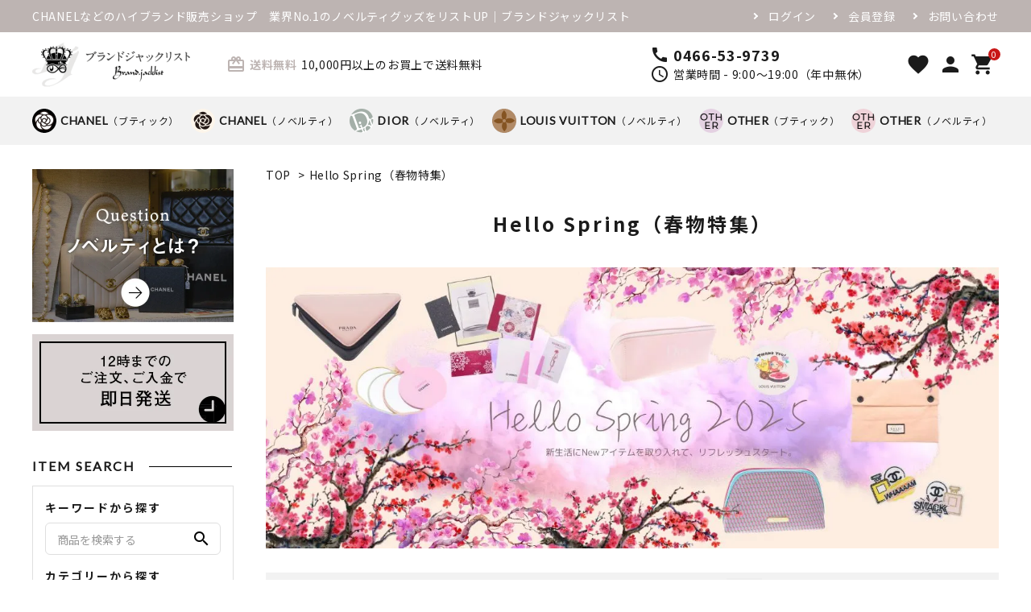

--- FILE ---
content_type: text/html; charset=EUC-JP
request_url: https://brand-jacklist.jp/?mode=grp&gid=2710016&sort=n&page=2
body_size: 13446
content:
<!DOCTYPE html PUBLIC "-//W3C//DTD XHTML 1.0 Transitional//EN" "http://www.w3.org/TR/xhtml1/DTD/xhtml1-transitional.dtd">
<html xmlns:og="http://ogp.me/ns#" xmlns:fb="http://www.facebook.com/2008/fbml" xmlns:mixi="http://mixi-platform.com/ns#" xmlns="http://www.w3.org/1999/xhtml" xml:lang="ja" lang="ja" dir="ltr">
<head>
<meta http-equiv="content-type" content="text/html; charset=euc-jp" />
<meta http-equiv="X-UA-Compatible" content="IE=edge,chrome=1" />
<meta name="viewport" content="width=device-width,initial-scale=1">
<title>Hello Spring（春物特集） - ブランドジャックリスト</title>
<meta name="Keywords" content="Hello Spring（春物特集）,ブランドジャックリスト,CHANEL,クリスチャンディオール,ルイヴィトン,ブティック,ノベルティ,即日発送,海外発送" />
<meta name="Description" content="CHANELをメインとしたハイブランド ブティック品をはじめ、 アイテム数業界No. 1の限定ノベルティグッズを販売。  " />
<meta name="Author" content="" />
<meta name="Copyright" content="GMOペパボ" />
<meta http-equiv="content-style-type" content="text/css" />
<meta http-equiv="content-script-type" content="text/javascript" />
<link rel="stylesheet" href="https://brand-jacklist.jp/css/framework/colormekit.css" type="text/css" />
<link rel="stylesheet" href="https://brand-jacklist.jp/css/framework/colormekit-responsive.css" type="text/css" />
<link rel="stylesheet" href="https://img21.shop-pro.jp/PA01468/632/css/2/index.css?cmsp_timestamp=20260101100630" type="text/css" />
<link rel="stylesheet" href="https://img21.shop-pro.jp/PA01468/632/css/2/product_list.css?cmsp_timestamp=20260101100630" type="text/css" />

<link rel="alternate" type="application/rss+xml" title="rss" href="https://brand-jacklist.jp/?mode=rss" />
<link rel="shortcut icon" href="https://img21.shop-pro.jp/PA01468/632/favicon.ico?cmsp_timestamp=20251129150417" />
<script type="text/javascript" src="//ajax.googleapis.com/ajax/libs/jquery/1.7.2/jquery.min.js" ></script>
<meta property="og:title" content="Hello Spring（春物特集） - ブランドジャックリスト" />
<meta property="og:description" content="CHANELをメインとしたハイブランド ブティック品をはじめ、 アイテム数業界No. 1の限定ノベルティグッズを販売。  " />
<meta property="og:url" content="https://brand-jacklist.jp?mode=grp&gid=2710016&sort=n&page=2" />
<meta property="og:site_name" content="ブランドジャックリスト" />
<meta property="og:image" content=""/>
<meta name="facebook-domain-verification" content="4beglbnzrp0byntg6w4zq07fdcpzfh" />
<!-- AdSIST Tool --><!-- Facebook Pixel Code --><meta name="google-site-verification" content="CEvj74x9YucAm1TyQT-44pe1AW3g0Yq3Yq7R48bWuxg" />
<script nonce="x90MkmkO">
!function(f,b,e,v,n,t,s){if(f.fbq)return;n=f.fbq=function(){n.callMethod?
n.callMethod.apply(n,arguments):n.queue.push(arguments)};if(!f._fbq)f._fbq=n;
n.push=n;n.loaded=!0;n.version='2.0';n.queue=[];t=b.createElement(e);t.async=!0;
t.src=v;s=b.getElementsByTagName(e)[0];s.parentNode.insertBefore(t,s)}(window,
document,'script','https://connect.facebook.net/en_US/fbevents.js');

fbq('init', '490926821970789');
fbq('track', "PageView");</script>
<noscript><img height="1" width="1" style="display:none"
src="https://www.facebook.com/tr?id=490926821970789&ev=PageView&noscript=1"
/></noscript>
<!-- End Facebook Pixel Code --><!-- Start Facebook Pixel EventCode AdSIST DYNAMIC --><script type="text/javascript">
  var productID = getParam('pid')
  function getParam(name, url) {
    if (!url) url = window.location.href;
    name = name.replace(/[\[\]]/g, "\$&");
    var regex = new RegExp("[?&]" + name + "(=([^&#]*)|&|#|$)"),
        results = regex.exec(url);
    if (!results) return null;
    if (!results[2]) return '';
    return decodeURIComponent(results[2].replace(/\+/g, " "));
  }
  fbq('track', 'ViewContent', {
    content_ids: productID,
    content_type: 'product',
  });
</script>
<!-- End Facebook Pixel EventCode AdSIST DYNAMIC -->

<script async src="https://knowledgetags.yextpages.net/embed?key=29Y_bh46B7pnNqbAHl7LwKLJksUjaUWdu_2vPH7vi9YjR6mXcDk-HuwD-VaX0xQ5&account_id=570&entity_id=1&locale=ja&v=20210504" type="text/javascript"></script>

<!-- AdSIST Tool -->
<!-- Global site tag (gtag.js) - Google Ads: AW-342798526 -->
<script async src="https://www.googletagmanager.com/gtag/js?id=AW-342798526"></script>
<script>
    window.dataLayer = window.dataLayer || [];
    function gtag(){dataLayer.push(arguments);}
    gtag('js', new Date());
    
    gtag('config', 'AW-342798526');
</script><script type="text/javascript">
    window.addEventListener('load', function() {
        const colorme = Colorme;
        switch (colorme.page) {
            case 'product':
                gtag('event', 'page_view', {
                    'send_to': 'AW-342798526',
                    'value': colorme.product.sales_price,
                    'items': [{
                        'id': colorme.product.id.toString(),
                        'google_business_vertical': 'retail'
                    }],
                    'ecomm_pagetype': 'product',
                    'ecomm_prodid': colorme.product.id,
                });
                break;
            default:
                break;
        }
     }, false);
</script>
<meta name="google-site-verification" content="NMO631LGG_0wDlrc7McAReQv1FDcXrrQ8LQzFGkfgeI" />
<!-- AdSIST Tool End -->
<!-- Meta Pixel Code -->
<script>
!function(f,b,e,v,n,t,s)
{if(f.fbq)return;n=f.fbq=function(){n.callMethod?
n.callMethod.apply(n,arguments):n.queue.push(arguments)};
if(!f._fbq)f._fbq=n;n.push=n;n.loaded=!0;n.version='2.0';
n.queue=[];t=b.createElement(e);t.async=!0;
t.src=v;s=b.getElementsByTagName(e)[0];
s.parentNode.insertBefore(t,s)}(window, document,'script',
'https://connect.facebook.net/en_US/fbevents.js');
fbq('init', '917671489001356');
fbq('track', 'PageView');
</script>
<noscript><img height="1" width="1" style="display:none"
src="https://www.facebook.com/tr?id=917671489001356&ev=PageView&noscript=1"
/></noscript>
<!-- End Meta Pixel Code -->
<script>
  var Colorme = {"page":"product_list","shop":{"account_id":"PA01468632","title":"\u30d6\u30e9\u30f3\u30c9\u30b8\u30e3\u30c3\u30af\u30ea\u30b9\u30c8"},"basket":{"total_price":0,"items":[]},"customer":{"id":null}};

  (function() {
    function insertScriptTags() {
      var scriptTagDetails = [{"src":"https:\/\/colorme-cdn.cart-rcv.jp\/PA01468632\/all-750428a2bbfc74337473dbd9219ea067-513.js","integrity":null},{"src":"https:\/\/connect.buyee.jp\/90299613636e93342820f7d66bbe14f1451580b1ba24679c98e2998d23bf3f56\/main.js","integrity":"sha384-0TpGdnH5arghJFfbU3WHzejXUPdf1YMGtss1Ec4ioJzexWq+OdzfB5uMp\/YebXkG"},{"src":"https:\/\/assets.buzzec.jp\/colorme\/tags\/gtm-mpqmn2wp_shop_1755759214.js","integrity":"sha384-tDgzg77aI0VLgteHPK6oN3FUSA\/m8tTsePyFabjF4RX7I8r8WuigtbEt+266Hj5K"}];
      var entry = document.getElementsByTagName('script')[0];

      scriptTagDetails.forEach(function(tagDetail) {
        var script = document.createElement('script');

        script.type = 'text/javascript';
        script.src = tagDetail.src;
        script.async = true;

        if( tagDetail.integrity ) {
          script.integrity = tagDetail.integrity;
          script.setAttribute('crossorigin', 'anonymous');
        }

        entry.parentNode.insertBefore(script, entry);
      })
    }

    window.addEventListener('load', insertScriptTags, false);
  })();
</script>

<script async src="https://www.googletagmanager.com/gtag/js?id=G-5NB1CN3PBL"></script>
<script>
  window.dataLayer = window.dataLayer || [];
  function gtag(){dataLayer.push(arguments);}
  gtag('js', new Date());
  
      gtag('config', 'G-5NB1CN3PBL', (function() {
      var config = {};
      if (Colorme && Colorme.customer && Colorme.customer.id != null) {
        config.user_id = Colorme.customer.id;
      }
      return config;
    })());
  
  </script></head>
<body>
<meta name="colorme-acc-payload" content="?st=1&pt=10033&ut=2710016&at=PA01468632&v=20260125105335&re=&cn=26dc037e5ffc6c1b1f0c26c89988a665" width="1" height="1" alt="" /><script>!function(){"use strict";Array.prototype.slice.call(document.getElementsByTagName("script")).filter((function(t){return t.src&&t.src.match(new RegExp("dist/acc-track.js$"))})).forEach((function(t){return document.body.removeChild(t)})),function t(c){var r=arguments.length>1&&void 0!==arguments[1]?arguments[1]:0;if(!(r>=c.length)){var e=document.createElement("script");e.onerror=function(){return t(c,r+1)},e.src="https://"+c[r]+"/dist/acc-track.js?rev=3",document.body.appendChild(e)}}(["acclog001.shop-pro.jp","acclog002.shop-pro.jp"])}();</script><link rel="stylesheet" type="text/css" href="https://cdnjs.cloudflare.com/ajax/libs/slick-carousel/1.8.1/slick-theme.min.css"/>
<link rel="stylesheet" type="text/css" href="https://cdnjs.cloudflare.com/ajax/libs/slick-carousel/1.8.1/slick.min.css"/>


<link rel="stylesheet" type="text/css" href="https://corekara.co.jp/wp-content/uploads/colorme/main_2column.css"/>
<link rel="stylesheet" type="text/css" href="https://file003.shop-pro.jp/PA01468/632/css/main.css"/>


<link href="https://fonts.googleapis.com/icon?family=Material+Icons" rel="stylesheet">
<link rel="stylesheet" href="https://use.fontawesome.com/releases/v5.5.0/css/all.css">
<script src="https://cdnjs.cloudflare.com/ajax/libs/slick-carousel/1.8.1/slick.min.js"></script>



<header id="hdr" class="hdr--typeE -custom">
  <div class="hdrTop">
    <div class="hdrInner">
      <p class="hdrInfo">CHANELなどのハイブランド販売ショップ　業界No.1のノベルティグッズをリストUP│ブランドジャックリスト</p>

      <nav class="exNav exNav--typeA">
        <ul>
                      <li><a href="https://brand-jacklist.jp/?mode=login&shop_back_url=https%3A%2F%2Fbrand-jacklist.jp%2F">ログイン</a></li>
            <li><a href="https://brand-jacklist.jp/customer/signup/new">会員登録</a></li>
                    <li><a href="https://brandjacklist.shop-pro.jp/customer/inquiries/new">お問い合わせ</a></li>
        </ul>
      </nav>

    </div>
  </div>
  <div class="hdrMiddle hdrMiddle--logoLeft">
    <div class="hdrInner">
      <div class="hdrMiddle__left">
        <h1 id="hdrLogo"><a href="/"><img class="gNav__listIcon" src="https://img21.shop-pro.jp/PA01468/632/etc/header_logo.png" alt="ブランドジャックリスト" width="196" height="58"></a></h1>
      </div>
      <div class="hdrMiddle__middle">
        <p class="hdrInfo">
  <strong class="text--primary"><i class="material-icons">card_giftcard</i>送料無料</strong>10,000円以上のお買上で送料無料</p>

        <div class="telAndTime">
  <div><i class="material-icons">call</i><strong class="text--xlarge">0466-53-9739</strong></div>
  <div><i class="material-icons">schedule</i>営業時間 - 9:00～19:00（年中無休）</div>
</div>

      </div>
      <div class="hdrMiddle__right">
        <nav class="iconNav">
  <ul>
    <li><a href="/?tid=2&mode=f1"><i class="material-icons">favorite</i></a></li>
    <li><a href="https://brand-jacklist.jp/?mode=myaccount"><i class="material-icons">person</i></a></li>
    
    <!-- <li class="hasChildren">
      <a href="" class=""><i class="material-icons">person</i></a>
      <ul class="">
        <li><a href="">ログイン</a></li>
        <li><a href="">ログアウト</a></li>
        <li><a href="">新規会員登録</a></li>
        <li><a href="">マイアカウント</a></li>
      </ul>
    </li> -->
    <li><a href="https://brand-jacklist.jp/cart/proxy/basket?shop_id=PA01468632&shop_domain=brand-jacklist.jp" class="iconNav__cart"><span class="cartAmount">0</span><i class="material-icons">shopping_cart</i></a></li>
  </ul>
</nav>

      </div>

    </div>
  </div>
  <div class="hdrBottom hdrFixed hdrBottom--onlyNav">
    <div class="hdrInner">
      <nav class="gNav gNav--typeA">
  <ul>
    <li><a href="/?mode=cate&csid=0&cbid=2727003"><span class="ico"><img src="https://img21.shop-pro.jp/PA01468/632/etc/header_nav_ico_01.png" alt=""></span><span class="bold">CHANEL</span>（ブティック）</a></li>
    <li><a href="/?mode=cate&csid=0&cbid=2727004"><span class="ico"><img src="https://img21.shop-pro.jp/PA01468/632/etc/header_nav_ico_02.png" alt=""></span><span class="bold">CHANEL</span>（ノベルティ）</a></li>
    <li><a href="/?mode=cate&csid=0&cbid=2727007"><span class="ico"><img src="https://img21.shop-pro.jp/PA01468/632/etc/header_nav_ico_03.png" alt=""></span><span class="bold">DIOR</span>（ノベルティ）</a></li>
    <li><a href="/?mode=cate&csid=0&cbid=2727008"><span class="ico"><img src="https://img21.shop-pro.jp/PA01468/632/etc/header_nav_ico_04.png" alt=""></span><span class="bold">LOUIS VUITTON</span>（ノベルティ）</a></li>
    <li><a href="/?mode=cate&csid=0&cbid=2727369"><span class="ico"><img src="https://img21.shop-pro.jp/PA01468/632/etc/header_nav_ico_05.png" alt=""></span><span class="bold">OTHER</span>（ブティック）</a></li>
    <li><a href="/?mode=cate&csid=0&cbid=2727370"><span class="ico"><img src="https://img21.shop-pro.jp/PA01468/632/etc/header_nav_ico_06.png" alt=""></span><span class="bold">OTHER</span>（ノベルティ）</a></li>
  </ul>
</nav>


    </div>
  </div>
</header>




<div id="container" class="clearfix">



    <div id="main">
      
<div class="footstamp">
  <a href="./">TOP</a>
                  <span>&gt;</span><a href="https://brand-jacklist.jp/?mode=grp&gid=2710016">Hello Spring（春物特集）</a>
        </div>


<h1 class="h2A">Hello Spring（春物特集）</h1>








  <div class="cg_freespace_01 freespace"><img src="https://img21.shop-pro.jp/PA01468/632/etc_base64/c3ByaW5nMjAyNV9wYw.jpg?cmsp_timestamp=20250316171144" alt=""></div>









<div class="sort">
  <strong>[&nbsp;並び順を変更&nbsp;]</strong> -
      <a href="?mode=grp&gid=2710016">おすすめ順</a> -
  
      <a href="?mode=grp&gid=2710016&sort=p">価格順</a> -
  
      <span style="font-weight: bolder;">新着順</span>
  </div>



<div class="pager">
      <a href="?mode=grp&gid=2710016&sort=n&page=1">前のページへ</a>
    全 [73] 商品中 [41-73] 商品を表示しています
  </div>



<div>
  <ul id="category" class="itemList itemList--typeA itemList--5">
      <li class="itemList__unit">
      <a href="?pid=166347839" class="itemWrap">
        
        <span class="itemImg">
                  <img alt="クリスチャンディオール ノベルティ ワイドオープンポーチ 2021 スターチャーム ピンク Dior BEAUTE【Used 開封品】の商品画像" src="https://img21.shop-pro.jp/PA01468/632/product/166347839_th.jpg?cmsp_timestamp=20240423162814" />
                      </span>

        
        <p class="itemName">クリスチャンディオール ノベルティ ワイドオープンポーチ 2021 スターチャーム ピンク Dior BEAUTE【Used 開封品】</p>

        
                  <p class="itemPrice">3,980円(内税)</p>
                
      </a>
  			<div class="product-list__fav-items">
          <button type="button" class="favorite-button"  data-favorite-button-selector="DOMSelector" data-product-id="166347839" data-added-class="fav-items">
            <i class="fas fa-heart unlike-btn" ></i>
          </button>
        </div>
		</li>
        <li class="itemList__unit">
      <a href="?pid=166254407" class="itemWrap">
        
        <span class="itemImg">
                  <img alt="シャネル ノベルティ 底マチポーチ HYDRA BEAUTY イドゥラ ビューティ 半透明 ホワイト CHANEL【New 新品】の商品画像" src="https://img21.shop-pro.jp/PA01468/632/product/166254407_th.jpg?cmsp_timestamp=20240620132658" />
                      </span>

        
        <p class="itemName">シャネル ノベルティ 底マチポーチ HYDRA BEAUTY イドゥラ ビューティ 半透明 ホワイト CHANEL【New 新品】</p>

        
                  <p class="itemPrice">4,680円(内税)</p>
                
      </a>
  			<div class="product-list__fav-items">
          <button type="button" class="favorite-button"  data-favorite-button-selector="DOMSelector" data-product-id="166254407" data-added-class="fav-items">
            <i class="fas fa-heart unlike-btn" ></i>
          </button>
        </div>
		</li>
        <li class="itemList__unit">
      <a href="?pid=164069789" class="itemWrap">
        
        <span class="itemImg">
                  <img alt="サルヴァトー レフェラガモ プールファム バス&シャワージェル コンディショナー ソープ 3点セット FERRAGAMO【New 新品】の商品画像" src="https://img21.shop-pro.jp/PA01468/632/product/164069789_th.jpg?cmsp_timestamp=20240727104504" />
                      </span>

        
        <p class="itemName">サルヴァトー レフェラガモ プールファム バス&シャワージェル コンディショナー ソープ 3点セット FERRAGAMO【New 新品】</p>

        
                  <p class="itemPrice">1,280円(内税)</p>
                
      </a>
  			<div class="product-list__fav-items">
          <button type="button" class="favorite-button"  data-favorite-button-selector="DOMSelector" data-product-id="164069789" data-added-class="fav-items">
            <i class="fas fa-heart unlike-btn" ></i>
          </button>
        </div>
		</li>
        <li class="itemList__unit">
      <a href="?pid=162401424" class="itemWrap">
        
        <span class="itemImg">
                  <img alt="サルヴァトー レフェラガモ プールファム バス&シャワージェル コンディショナー ソープ 3点セット FERRAGAMO【New 新品】の商品画像" src="https://img21.shop-pro.jp/PA01468/632/product/162401424_th.jpg?cmsp_timestamp=20240725170641" />
                      </span>

        
        <p class="itemName">サルヴァトー レフェラガモ プールファム バス&シャワージェル コンディショナー ソープ 3点セット FERRAGAMO【New 新品】</p>

        
                  <p class="itemPrice">1,280円(内税)</p>
                
      </a>
  			<div class="product-list__fav-items">
          <button type="button" class="favorite-button"  data-favorite-button-selector="DOMSelector" data-product-id="162401424" data-added-class="fav-items">
            <i class="fas fa-heart unlike-btn" ></i>
          </button>
        </div>
		</li>
        <li class="itemList__unit">
      <a href="?pid=162378048" class="itemWrap">
        
        <span class="itemImg">
                  <img alt="スワロフスキー ブローチ クリスタルメモリーズ アクセサリー チューリップ SWAROVSKI【Used 美品】の商品画像" src="https://img21.shop-pro.jp/PA01468/632/product/162378048_th.jpg?cmsp_timestamp=20241011095007" />
                      </span>

        
        <p class="itemName">スワロフスキー ブローチ クリスタルメモリーズ アクセサリー チューリップ SWAROVSKI【Used 美品】</p>

        
                  <p class="itemPrice">3,480円(内税)</p>
                
      </a>
  			<div class="product-list__fav-items">
          <button type="button" class="favorite-button"  data-favorite-button-selector="DOMSelector" data-product-id="162378048" data-added-class="fav-items">
            <i class="fas fa-heart unlike-btn" ></i>
          </button>
        </div>
		</li>
        <li class="itemList__unit">
      <a href="?pid=160046793" class="itemWrap">
        
        <span class="itemImg">
                  <img alt="シャネル メイクアップ ノベルティ コスメポーチ 半月型 ラウンドファスナー 2020 レッド CHANEL MAKEUP【New 新品】の商品画像" src="https://img21.shop-pro.jp/PA01468/632/product/160046793_th.jpg?cmsp_timestamp=20240728135431" />
                      </span>

        
        <p class="itemName">シャネル メイクアップ ノベルティ コスメポーチ 半月型 ラウンドファスナー 2020 レッド CHANEL MAKEUP【New 新品】</p>

        
                  <p class="itemPrice">6,000円(内税)</p>
                
      </a>
  			<div class="product-list__fav-items">
          <button type="button" class="favorite-button"  data-favorite-button-selector="DOMSelector" data-product-id="160046793" data-added-class="fav-items">
            <i class="fas fa-heart unlike-btn" ></i>
          </button>
        </div>
		</li>
        <li class="itemList__unit">
      <a href="?pid=160046379" class="itemWrap">
        
        <span class="itemImg">
                  <img alt="ブルー ドゥ シャネル ノベルティ メンズ香水 1.5ml シルクハンカチ 2点セット CHANEL PARFUMS【New新品】の商品画像" src="https://img21.shop-pro.jp/PA01468/632/product/160046379_th.jpg?cmsp_timestamp=20240705142806" />
                      </span>

        
        <p class="itemName">ブルー ドゥ シャネル ノベルティ メンズ香水 1.5ml シルクハンカチ 2点セット CHANEL PARFUMS【New新品】</p>

        
                  <p class="itemPrice">3,980円(内税)</p>
                
      </a>
  			<div class="product-list__fav-items">
          <button type="button" class="favorite-button"  data-favorite-button-selector="DOMSelector" data-product-id="160046379" data-added-class="fav-items">
            <i class="fas fa-heart unlike-btn" ></i>
          </button>
        </div>
		</li>
        <li class="itemList__unit">
      <a href="?pid=160046318" class="itemWrap">
        
        <span class="itemImg">
                  <img alt="シャネル ノベルティ 栞 しおり ブックマーク クリップ式 透かしカメリア バースデー限定 ゴールド 台紙＆封筒付き CHANEL【New 新品】の商品画像" src="https://img21.shop-pro.jp/PA01468/632/product/160046318_th.jpg?cmsp_timestamp=20230925170041" />
                      </span>

        
        <p class="itemName">シャネル ノベルティ 栞 しおり ブックマーク クリップ式 透かしカメリア バースデー限定 ゴールド 台紙＆封筒付き CHANEL【New 新品】</p>

        
                  <p class="itemPrice">2,480円(内税)</p>
                
      </a>
  			<div class="product-list__fav-items">
          <button type="button" class="favorite-button"  data-favorite-button-selector="DOMSelector" data-product-id="160046318" data-added-class="fav-items">
            <i class="fas fa-heart unlike-btn" ></i>
          </button>
        </div>
		</li>
        <li class="itemList__unit">
      <a href="?pid=160046251" class="itemWrap">
        
        <span class="itemImg">
                  <img alt="シャネル ノベルティ ガブリエルチャーム 封筒 メッセージカード 3点セット カメリア ココマーク CHANEL GABRIELLE【Used 開封品】の商品画像" src="https://img21.shop-pro.jp/PA01468/632/product/160046251_th.jpg?cmsp_timestamp=20240502130921" />
                      </span>

        
        <p class="itemName">シャネル ノベルティ ガブリエルチャーム 封筒 メッセージカード 3点セット カメリア ココマーク CHANEL GABRIELLE【Used 開封品】</p>

        
                  <p class="itemPrice">3,980円(内税)</p>
                
      </a>
  			<div class="product-list__fav-items">
          <button type="button" class="favorite-button"  data-favorite-button-selector="DOMSelector" data-product-id="160046251" data-added-class="fav-items">
            <i class="fas fa-heart unlike-btn" ></i>
          </button>
        </div>
		</li>
        <li class="itemList__unit">
      <a href="?pid=160046234" class="itemWrap">
        
        <span class="itemImg">
                  <img alt="シャネル ノベルティ ココチャーム 封筒 カード 3点セット 2019 バレンタイン限定 パステルカラー CHANEL【New 新品】の商品画像" src="https://img21.shop-pro.jp/PA01468/632/product/160046234_th.jpg?cmsp_timestamp=20230719105350" />
                      </span>

        
        <p class="itemName">シャネル ノベルティ ココチャーム 封筒 カード 3点セット 2019 バレンタイン限定 パステルカラー CHANEL【New 新品】</p>

        
                  <p class="itemPrice">3,980円(内税)</p>
                
      </a>
  			<div class="product-list__fav-items">
          <button type="button" class="favorite-button"  data-favorite-button-selector="DOMSelector" data-product-id="160046234" data-added-class="fav-items">
            <i class="fas fa-heart unlike-btn" ></i>
          </button>
        </div>
		</li>
        <li class="itemList__unit">
      <a href="?pid=160046198" class="itemWrap">
        
        <span class="itemImg">
                  <img alt="シャネル ラッピングリボン ガブリエル 香水瓶地紋 長83cm×幅6cm ゴールド GABRIELLE CHANEL【Used 開封品】の商品画像" src="https://img21.shop-pro.jp/PA01468/632/product/160046198_th.jpg?cmsp_timestamp=20240626112857" />
                      </span>

        
        <p class="itemName">シャネル ラッピングリボン ガブリエル 香水瓶地紋 長83cm×幅6cm ゴールド GABRIELLE CHANEL【Used 開封品】</p>

        
                  <p class="itemPrice">980円(内税)</p>
                
      </a>
  			<div class="product-list__fav-items">
          <button type="button" class="favorite-button"  data-favorite-button-selector="DOMSelector" data-product-id="160046198" data-added-class="fav-items">
            <i class="fas fa-heart unlike-btn" ></i>
          </button>
        </div>
		</li>
        <li class="itemList__unit">
      <a href="?pid=160045931" class="itemWrap">
        
        <span class="itemImg">
                  <img alt="エルメス フールトゥ パースPM 二つ折り財布 小銭入れ ラウンドファスナー キャンバス グレー HERMES【Used 中古up】の商品画像" src="https://img21.shop-pro.jp/PA01468/632/product/160045931_th.jpg?cmsp_timestamp=20230519125739" />
                      </span>

        
        <p class="itemName">エルメス フールトゥ パースPM 二つ折り財布 小銭入れ ラウンドファスナー キャンバス グレー HERMES【Used 中古up】</p>

        
                  <p class="itemPrice">6,180円(内税)</p>
                
      </a>
  			<div class="product-list__fav-items">
          <button type="button" class="favorite-button"  data-favorite-button-selector="DOMSelector" data-product-id="160045931" data-added-class="fav-items">
            <i class="fas fa-heart unlike-btn" ></i>
          </button>
        </div>
		</li>
        <li class="itemList__unit">
      <a href="?pid=160045924" class="itemWrap">
        
        <span class="itemImg">
                  <img alt="マーク バイ マーク ジェイコブス 長財布 ロングウォレット TYPE：WORKWEAR 本革 カーキ MARC BY MARC JACOBS【Used 通常品】の商品画像" src="https://img21.shop-pro.jp/PA01468/632/product/160045924_th.jpg?cmsp_timestamp=20230531155132" />
                      </span>

        
        <p class="itemName">マーク バイ マーク ジェイコブス 長財布 ロングウォレット TYPE：WORKWEAR 本革 カーキ MARC BY MARC JACOBS【Used 通常品】</p>

        
                  <p class="itemPrice">5,980円(内税)</p>
                
      </a>
  			<div class="product-list__fav-items">
          <button type="button" class="favorite-button"  data-favorite-button-selector="DOMSelector" data-product-id="160045924" data-added-class="fav-items">
            <i class="fas fa-heart unlike-btn" ></i>
          </button>
        </div>
		</li>
        <li class="itemList__unit">
      <a href="?pid=160045919" class="itemWrap">
        
        <span class="itemImg">
                  <img alt="ケイトスペード 長財布 ジップ アラウンド コンチネンタル ウォレット PWRU2076 P091 ドット柄 ゴールド kate spade【Used 通常品】の商品画像" src="https://img21.shop-pro.jp/PA01468/632/product/160045919_th.jpg?cmsp_timestamp=20230630163550" />
                      </span>

        
        <p class="itemName">ケイトスペード 長財布 ジップ アラウンド コンチネンタル ウォレット PWRU2076 P091 ドット柄 ゴールド kate spade【Used 通常品】</p>

        
                  <p class="itemPrice">4,980円(内税)</p>
                
      </a>
  			<div class="product-list__fav-items">
          <button type="button" class="favorite-button"  data-favorite-button-selector="DOMSelector" data-product-id="160045919" data-added-class="fav-items">
            <i class="fas fa-heart unlike-btn" ></i>
          </button>
        </div>
		</li>
        <li class="itemList__unit">
      <a href="?pid=160045918" class="itemWrap">
        
        <span class="itemImg">
                  <img alt="ケイトスペード 二つ折り財布 ダラ Dara コンパクトウォレット 24-299326 メタリックゴールド 箱付き kate spade【Used 美品】の商品画像" src="https://img21.shop-pro.jp/PA01468/632/product/160045918_th.jpg?cmsp_timestamp=20230627134130" />
                      </span>

        
        <p class="itemName">ケイトスペード 二つ折り財布 ダラ Dara コンパクトウォレット 24-299326 メタリックゴールド 箱付き kate spade【Used 美品】</p>

        
                  <p class="itemPrice">6,800円(内税)</p>
                
      </a>
  			<div class="product-list__fav-items">
          <button type="button" class="favorite-button"  data-favorite-button-selector="DOMSelector" data-product-id="160045918" data-added-class="fav-items">
            <i class="fas fa-heart unlike-btn" ></i>
          </button>
        </div>
		</li>
        <li class="itemList__unit">
      <a href="?pid=160045738" class="itemWrap">
        
        <span class="itemImg">
                  <img alt="シャネル ノベルティ ガブリエルチャーム カメリア ココマーク ゴールド CHANEL GABRIELLE【New 新品】の商品画像" src="https://img21.shop-pro.jp/PA01468/632/product/160045738_th.jpg?cmsp_timestamp=20240521114844" />
                      </span>

        
        <p class="itemName">シャネル ノベルティ ガブリエルチャーム カメリア ココマーク ゴールド CHANEL GABRIELLE【New 新品】</p>

        
                  <p class="itemPrice">3,280円(内税)</p>
                
      </a>
  			<div class="product-list__fav-items">
          <button type="button" class="favorite-button"  data-favorite-button-selector="DOMSelector" data-product-id="160045738" data-added-class="fav-items">
            <i class="fas fa-heart unlike-btn" ></i>
          </button>
        </div>
		</li>
        <li class="itemList__unit">
      <a href="?pid=160045461" class="itemWrap">
        
        <span class="itemImg">
                  <img alt="グッチ ノベルティ フラップポーチ Wボタン開閉 コットン バラ 花柄裏地 ピンク GUCCI beauty【Used 開封品】の商品画像" src="https://img21.shop-pro.jp/PA01468/632/product/160045461_th.jpg?cmsp_timestamp=20240521164755" />
                      </span>

        
        <p class="itemName">グッチ ノベルティ フラップポーチ Wボタン開閉 コットン バラ 花柄裏地 ピンク GUCCI beauty【Used 開封品】</p>

        
                  <p class="itemPrice">5,380円(内税)</p>
                
      </a>
  			<div class="product-list__fav-items">
          <button type="button" class="favorite-button"  data-favorite-button-selector="DOMSelector" data-product-id="160045461" data-added-class="fav-items">
            <i class="fas fa-heart unlike-btn" ></i>
          </button>
        </div>
		</li>
        <li class="itemList__unit">
      <a href="?pid=160045409" class="itemWrap">
        
        <span class="itemImg">
                  <img alt="グッチ ギルティ ラブ エディション ノベルティ フラップポーチ リボン開閉 ピンク GUCCI beauty【New 新品】の商品画像" src="https://img21.shop-pro.jp/PA01468/632/product/160045409_th.jpg?cmsp_timestamp=20240528150455" />
                      </span>

        
        <p class="itemName">グッチ ギルティ ラブ エディション ノベルティ フラップポーチ リボン開閉 ピンク GUCCI beauty【New 新品】</p>

        
                  <p class="itemPrice">5,580円(内税)</p>
                
      </a>
  			<div class="product-list__fav-items">
          <button type="button" class="favorite-button"  data-favorite-button-selector="DOMSelector" data-product-id="160045409" data-added-class="fav-items">
            <i class="fas fa-heart unlike-btn" ></i>
          </button>
        </div>
		</li>
        <li class="itemList__unit">
      <a href="?pid=160045347" class="itemWrap">
        
        <span class="itemImg">
                  <img alt="シャネル ノベルティ 絵馬 パネル 縁結び 2020 ブライダルジュエリー 銀座三越 ポップアップイベント CHANEL ENMUSUBI【Used 開封品】の商品画像" src="https://img21.shop-pro.jp/PA01468/632/product/160045347_th.jpg?cmsp_timestamp=20240326143418" />
                      </span>

        
        <p class="itemName">シャネル ノベルティ 絵馬 パネル 縁結び 2020 ブライダルジュエリー 銀座三越 ポップアップイベント CHANEL ENMUSUBI【Used 開封品】</p>

        
                  <p class="itemPrice">4,680円(内税)</p>
                
      </a>
  			<div class="product-list__fav-items">
          <button type="button" class="favorite-button"  data-favorite-button-selector="DOMSelector" data-product-id="160045347" data-added-class="fav-items">
            <i class="fas fa-heart unlike-btn" ></i>
          </button>
        </div>
		</li>
        <li class="itemList__unit">
      <a href="?pid=184925948" class="itemWrap">
        
        <span class="itemImg">
                  <img alt="プラダ ノベルティ トライアングル ポーチ 三角形 バイカラー ピンク×ブラック PRADA BEAUTY【New 新品】の商品画像" src="https://img21.shop-pro.jp/PA01468/632/product/184925948_th.jpg?cmsp_timestamp=20250217105017" />
                          <p class="itemSoldout">SOLD OUT</p>
              </span>

        
        <p class="itemName">プラダ ノベルティ トライアングル ポーチ 三角形 バイカラー ピンク×ブラック PRADA BEAUTY【New 新品】</p>

        
                  <p class="itemPrice">8,580円(内税)</p>
                
      </a>
  			<div class="product-list__fav-items">
          <button type="button" class="favorite-button"  data-favorite-button-selector="DOMSelector" data-product-id="184925948" data-added-class="fav-items">
            <i class="fas fa-heart unlike-btn" ></i>
          </button>
        </div>
		</li>
        <li class="itemList__unit">
      <a href="?pid=184304350" class="itemWrap">
        
        <span class="itemImg">
                  <img alt="シャネル 長財布 マトラッセ ココマーク ロング ラウンドファスナー ラムスキン ピンク CHANEL【Used 美品】の商品画像" src="https://img21.shop-pro.jp/PA01468/632/product/184304350_th.jpg?cmsp_timestamp=20250107142335" />
                          <p class="itemSoldout">SOLD OUT</p>
              </span>

        
        <p class="itemName">シャネル 長財布 マトラッセ ココマーク ロング ラウンドファスナー ラムスキン ピンク CHANEL【Used 美品】</p>

        
                  <p class="itemPrice">47,800円(内税)</p>
                
      </a>
  			<div class="product-list__fav-items">
          <button type="button" class="favorite-button"  data-favorite-button-selector="DOMSelector" data-product-id="184304350" data-added-class="fav-items">
            <i class="fas fa-heart unlike-btn" ></i>
          </button>
        </div>
		</li>
        <li class="itemList__unit">
      <a href="?pid=183450329" class="itemWrap">
        
        <span class="itemImg">
                  <img alt="シャネル ノベルティ ヘアバンド ホワイト エサンシエル WHITE ESSENTIEL ピンク ココマーク刺繍 CHANEL【New 新品】の商品画像" src="https://img21.shop-pro.jp/PA01468/632/product/183450329_th.jpg?cmsp_timestamp=20241108163509" />
                          <p class="itemSoldout">SOLD OUT</p>
              </span>

        
        <p class="itemName">シャネル ノベルティ ヘアバンド ホワイト エサンシエル WHITE ESSENTIEL ピンク ココマーク刺繍 CHANEL【New 新品】</p>

        
                  <p class="itemPrice">4,980円(内税)</p>
                
      </a>
  			<div class="product-list__fav-items">
          <button type="button" class="favorite-button"  data-favorite-button-selector="DOMSelector" data-product-id="183450329" data-added-class="fav-items">
            <i class="fas fa-heart unlike-btn" ></i>
          </button>
        </div>
		</li>
        <li class="itemList__unit">
      <a href="?pid=183072368" class="itemWrap">
        
        <span class="itemImg">
                  <img alt="シャネル マトラッセ 長財布 ロング ジップ ウォレット S/No.21 ピンク CHANEL【Used 通常品】の商品画像" src="https://img21.shop-pro.jp/PA01468/632/product/183072368_th.jpg?cmsp_timestamp=20241015152452" />
                          <p class="itemSoldout">SOLD OUT</p>
              </span>

        
        <p class="itemName">シャネル マトラッセ 長財布 ロング ジップ ウォレット S/No.21 ピンク CHANEL【Used 通常品】</p>

        
                  <p class="itemPrice">36,800円(内税)</p>
                
      </a>
  			<div class="product-list__fav-items">
          <button type="button" class="favorite-button"  data-favorite-button-selector="DOMSelector" data-product-id="183072368" data-added-class="fav-items">
            <i class="fas fa-heart unlike-btn" ></i>
          </button>
        </div>
		</li>
        <li class="itemList__unit">
      <a href="?pid=181581976" class="itemWrap">
        
        <span class="itemImg">
                  <img alt="シャネル ノベルティ ステッカー CHANCE シール 香水 チャンス CHANEL PARFUMS【New 新品】の商品画像" src="https://img21.shop-pro.jp/PA01468/632/product/181581976_th.jpg?cmsp_timestamp=20240630154421" />
                          <p class="itemSoldout">SOLD OUT</p>
              </span>

        
        <p class="itemName">シャネル ノベルティ ステッカー CHANCE シール 香水 チャンス CHANEL PARFUMS【New 新品】</p>

        
                  <p class="itemPrice">1,880円(内税)</p>
                
      </a>
  			<div class="product-list__fav-items">
          <button type="button" class="favorite-button"  data-favorite-button-selector="DOMSelector" data-product-id="181581976" data-added-class="fav-items">
            <i class="fas fa-heart unlike-btn" ></i>
          </button>
        </div>
		</li>
        <li class="itemList__unit">
      <a href="?pid=181100708" class="itemWrap">
        
        <span class="itemImg">
                  <img alt="シャネル ラッピング用カメリアシール 黒椿 コサージュ ステッカー 直径6.5cm CHANEL【Used 開封品】の商品画像" src="https://img21.shop-pro.jp/PA01468/632/product/181100708_th.jpg?cmsp_timestamp=20240530094531" />
                          <p class="itemSoldout">SOLD OUT</p>
              </span>

        
        <p class="itemName">シャネル ラッピング用カメリアシール 黒椿 コサージュ ステッカー 直径6.5cm CHANEL【Used 開封品】</p>

        
                  <p class="itemPrice">1,280円(内税)</p>
                
      </a>
  			<div class="product-list__fav-items">
          <button type="button" class="favorite-button"  data-favorite-button-selector="DOMSelector" data-product-id="181100708" data-added-class="fav-items">
            <i class="fas fa-heart unlike-btn" ></i>
          </button>
        </div>
		</li>
        <li class="itemList__unit">
      <a href="?pid=181100643" class="itemWrap">
        
        <span class="itemImg">
                  <img alt="シャネル ラッピング用カメリアシール 白椿 コサージュ ステッカー CHANEL【Used 開封品】の商品画像" src="https://img21.shop-pro.jp/PA01468/632/product/181100643_th.jpg?cmsp_timestamp=20240530093450" />
                          <p class="itemSoldout">SOLD OUT</p>
              </span>

        
        <p class="itemName">シャネル ラッピング用カメリアシール 白椿 コサージュ ステッカー CHANEL【Used 開封品】</p>

        
                  <p class="itemPrice">880円(内税)</p>
                
      </a>
  			<div class="product-list__fav-items">
          <button type="button" class="favorite-button"  data-favorite-button-selector="DOMSelector" data-product-id="181100643" data-added-class="fav-items">
            <i class="fas fa-heart unlike-btn" ></i>
          </button>
        </div>
		</li>
        <li class="itemList__unit">
      <a href="?pid=180736749" class="itemWrap">
        
        <span class="itemImg">
                  <img alt="シャネル メッセージカード N°5 ポストカード 葉書 ムエット ココマーク 7枚セット CHANEL【Used 開封品】の商品画像" src="https://img21.shop-pro.jp/PA01468/632/product/180736749_th.jpg?cmsp_timestamp=20240502175527" />
                          <p class="itemSoldout">SOLD OUT</p>
              </span>

        
        <p class="itemName">シャネル メッセージカード N°5 ポストカード 葉書 ムエット ココマーク 7枚セット CHANEL【Used 開封品】</p>

        
                  <p class="itemPrice">2,980円(内税)</p>
                
      </a>
  			<div class="product-list__fav-items">
          <button type="button" class="favorite-button"  data-favorite-button-selector="DOMSelector" data-product-id="180736749" data-added-class="fav-items">
            <i class="fas fa-heart unlike-btn" ></i>
          </button>
        </div>
		</li>
        <li class="itemList__unit">
      <a href="?pid=179715622" class="itemWrap">
        
        <span class="itemImg">
                  <img alt="シャネル ノベルティ 鉛筆 えんぴつ 4本 4柄 マトラッセ・N°5香水ボトル・カメリア・ツイード CHANEL BEAUTE【Used 開封品】の商品画像" src="https://img21.shop-pro.jp/PA01468/632/product/179715622_th.jpg?cmsp_timestamp=20240229111922" />
                          <p class="itemSoldout">SOLD OUT</p>
              </span>

        
        <p class="itemName">シャネル ノベルティ 鉛筆 えんぴつ 4本 4柄 マトラッセ・N°5香水ボトル・カメリア・ツイード CHANEL BEAUTE【Used 開封品】</p>

        
                  <p class="itemPrice">4,980円(内税)</p>
                
      </a>
  			<div class="product-list__fav-items">
          <button type="button" class="favorite-button"  data-favorite-button-selector="DOMSelector" data-product-id="179715622" data-added-class="fav-items">
            <i class="fas fa-heart unlike-btn" ></i>
          </button>
        </div>
		</li>
        <li class="itemList__unit">
      <a href="?pid=178099716" class="itemWrap">
        
        <span class="itemImg">
                  <img alt="【New 新品】シャネル CHANEL ノベルティ パスケース 定期入れ COCO CRUSH ココクラッシュ カードケース キルティング PUレザー ホワイト JOAILLERIE ジョワイエの商品画像" src="https://img21.shop-pro.jp/PA01468/632/product/178099716_th.jpg?cmsp_timestamp=20231112154559" />
                          <p class="itemSoldout">SOLD OUT</p>
              </span>

        
        <p class="itemName">【New 新品】シャネル CHANEL ノベルティ パスケース 定期入れ COCO CRUSH ココクラッシュ カードケース キルティング PUレザー ホワイト JOAILLERIE ジョワイエ</p>

        
                  <p class="itemPrice">4,980円(内税)</p>
                
      </a>
  			<div class="product-list__fav-items">
          <button type="button" class="favorite-button"  data-favorite-button-selector="DOMSelector" data-product-id="178099716" data-added-class="fav-items">
            <i class="fas fa-heart unlike-btn" ></i>
          </button>
        </div>
		</li>
        <li class="itemList__unit">
      <a href="?pid=173414821" class="itemWrap">
        
        <span class="itemImg">
                  <img alt="シャネル CHANEL N°5 ザ シャワージェル バケット 6ml ファクトリー5 コレクシオン LE GEL DOUCHE 液体石鹸 泡風呂【Used 開封品】の商品画像" src="https://img21.shop-pro.jp/PA01468/632/product/173414821_th.jpg?cmsp_timestamp=20240222093634" />
                          <p class="itemSoldout">SOLD OUT</p>
              </span>

        
        <p class="itemName">シャネル CHANEL N°5 ザ シャワージェル バケット 6ml ファクトリー5 コレクシオン LE GEL DOUCHE 液体石鹸 泡風呂【Used 開封品】</p>

        
                  <p class="itemPrice">680円(内税)</p>
                
      </a>
  			<div class="product-list__fav-items">
          <button type="button" class="favorite-button"  data-favorite-button-selector="DOMSelector" data-product-id="173414821" data-added-class="fav-items">
            <i class="fas fa-heart unlike-btn" ></i>
          </button>
        </div>
		</li>
        <li class="itemList__unit">
      <a href="?pid=166347519" class="itemWrap">
        
        <span class="itemImg">
                  <img alt="クリスチャンディオール ノベルティ コスメポーチ 2021 船底型 フルーフィー Dior BEAUTE 【New 新品】の商品画像" src="https://img21.shop-pro.jp/PA01468/632/product/166347519_th.jpg?cmsp_timestamp=20240117141113" />
                          <p class="itemSoldout">SOLD OUT</p>
              </span>

        
        <p class="itemName">クリスチャンディオール ノベルティ コスメポーチ 2021 船底型 フルーフィー Dior BEAUTE 【New 新品】</p>

        
                  <p class="itemPrice">3,380円(内税)</p>
                
      </a>
  			<div class="product-list__fav-items">
          <button type="button" class="favorite-button"  data-favorite-button-selector="DOMSelector" data-product-id="166347519" data-added-class="fav-items">
            <i class="fas fa-heart unlike-btn" ></i>
          </button>
        </div>
		</li>
        <li class="itemList__unit">
      <a href="?pid=160046408" class="itemWrap">
        
        <span class="itemImg">
                  <img alt="【Used 通常品】シャネル CHANEL 二つ折り財布 キャビアスキン CC 型押しココマーク Wホック ブラックの商品画像" src="https://img21.shop-pro.jp/PA01468/632/product/160046408_th.jpg?cmsp_timestamp=20220206152527" />
                          <p class="itemSoldout">SOLD OUT</p>
              </span>

        
        <p class="itemName">【Used 通常品】シャネル CHANEL 二つ折り財布 キャビアスキン CC 型押しココマーク Wホック ブラック</p>

        
                  <p class="itemPrice">22,800円(内税)</p>
                
      </a>
  			<div class="product-list__fav-items">
          <button type="button" class="favorite-button"  data-favorite-button-selector="DOMSelector" data-product-id="160046408" data-added-class="fav-items">
            <i class="fas fa-heart unlike-btn" ></i>
          </button>
        </div>
		</li>
        <li class="itemList__unit">
      <a href="?pid=160046240" class="itemWrap">
        
        <span class="itemImg">
                  <img alt="シャネル ノベルティ ココチャーム 封筒 カード 3点セット 2019 バレンタイン限定 パステルカラー CHANEL【New 新品】の商品画像" src="https://img21.shop-pro.jp/PA01468/632/product/160046240_th.jpg?cmsp_timestamp=20230719105432" />
                          <p class="itemSoldout">SOLD OUT</p>
              </span>

        
        <p class="itemName">シャネル ノベルティ ココチャーム 封筒 カード 3点セット 2019 バレンタイン限定 パステルカラー CHANEL【New 新品】</p>

        
                  <p class="itemPrice">3,980円(内税)</p>
                
      </a>
  			<div class="product-list__fav-items">
          <button type="button" class="favorite-button"  data-favorite-button-selector="DOMSelector" data-product-id="160046240" data-added-class="fav-items">
            <i class="fas fa-heart unlike-btn" ></i>
          </button>
        </div>
		</li>
      </ul>
</div>


<br class="clear" />


<div class="pager">
      <a href="?mode=grp&gid=2710016&sort=n&page=1">前のページへ</a>
    全 [73] 商品中 [41-73] 商品を表示しています
  </div>











    </div>

    


  <aside id="side" class="-custom">
  <div class="side__bnr">
    <a href="https://brand-jacklist.jp/apps/note/post-532/"><img src="https://img21.shop-pro.jp/PA01468/632/etc/side_bnr_01.jpg" alt="ノベルティとは？">
			 <div class="side__bnr2">
			<a href ="https://brand-jacklist.jp/apps/note/12%e6%99%82%e3%81%be%e3%81%a7%e3%81%ae%e3%81%94%e6%b3%a8%e6%96%87%e3%80%81%e3%81%94%e5%85%a5%e9%87%91%e3%81%a7%e5%8d%b3%e6%97%a5%e7%99%ba%e9%80%81/
"><img src="https://img21.shop-pro.jp/PA01468/632/etc/side_bnr_02.jpg" alt="12時までのご注文、ご入金で即日発送"></a>
  </div>
  <div class="side__bnr"></div>
  
  <h3 class="sideTitle -border">ITEM SEARCH</h3>
  <form class="side__detailSearch" action="https://brand-jacklist.jp/" method="GET">
  <input type="hidden" name="mode" value="srh">
  <div class="sds__box">
    <h3 class="sideTitle">キーワードから探す</h3>
    <div class="searchForm searchFormA">
      <div class="searchForm__inner">
        <input type="text" value="" name="keyword" placeholder="商品を検索する">
        <button type="submit" class="searchForm__submit"><i class="gNav__listIcon material-icons">search</i></button>
      </div>
    </div>
  </div>
  <div class="sds__box">
    <div class="sds__select">
      <h3 class="sideTitle">カテゴリーから探す</h3>
      <select class="" name="cid">
        <option value="">全ての商品から</option>
                <option value="2727003,0">CHANEL(ブティック)</option>
                <option value="2727004,0">CHANEL(ノベルティ)</option>
                <option value="2727007,0">Dior(ノベルティ)</option>
                <option value="2727008,0">LOUIS VUITTON(ノベルティ)</option>
                <option value="2727369,0">その他ブランド（ブティック）</option>
                <option value="2727370,0">その他ブランド（ノベルティ）</option>
              </select>
    </div>
  </div>
  <div class="sds__box">
    <div class="sds__select">
      <h3 class="sideTitle">並び順</h3>
      <select class="" name="sort">
        <option value="">おすすめ順</option>
        <option value="p">価格順</option>
        <option value="n">新着順</option>
      </select>
    </div>
  </div>
  <button type="submit" id="sds_submit" class="button button--typeA button--ds"><i class="material-icons">manage_search</i>絞り込んで検索</button>
  <div class="sds__hotword">
    <h3 class="sideTitle">よく検索されるキーワード</h3>
    <ul>
      <li><a href="https://brand-jacklist.jp/?mode=cate&csid=0&cbid=2727003">CHANELブティック</a></li>
      <li><a href="https://brand-jacklist.jp/?mode=cate&csid=0&cbid=2727007">Diorノベルティ</a></li>
      <li><a href="https://brand-jacklist.jp/?mode=cate&csid=0&cbid=2727004">CHANELノベルティ</a></li>
      <li><a href="https://brand-jacklist.jp/?mode=cate&csid=0&cbid=2727008">LOUIS VUITTONノベルティ</a></li>
    </ul>
  </div>
</form>
  <nav class="side__cateNav">
      <h3 class="sideTitle -ico"><span><img src="https://img21.shop-pro.jp/PA01468/632/etc/side_nav_ico_01.png" alt=""></span>BLAND LIST</h3>
      <ul>
        <li><a href="/?mode=cate&csid=0&cbid=2727003"><span>CHANEL</span>（ブティック）</a></li>
        <li><a href="/?mode=cate&csid=0&cbid=2727004"><span>CHANEL</span>（ノベルティ）</a></li>
        <li><a href="/?mode=cate&csid=0&cbid=2727007"><span>Dior</span>（ノベルティ）</a></li>
        <li><a href="/?mode=cate&csid=0&cbid=2727008"><span>LOUIS VUITTON</span>（ノベルティ）</a></li>
        <li><a href="/?mode=cate&csid=0&cbid=2727369"><span>その他 ブランド</span>（ブティック）</a></li>
        <li><a href="/?mode=cate&csid=0&cbid=2727370"><span>その他ブランド</span>（ノベルティ）</a></li>
      </ul>
    </nav>
  <nav class="side__cateNav">
      <h3 class="sideTitle -ico"><span><img src="https://img21.shop-pro.jp/PA01468/632/etc/side_nav_ico_02.png" alt=""></span>ITEM CATEGORY</h3>
      <ul>
        <li><a href="/?mode=grp&gid=2588547&sort=n"><span>BAG</span>（バッグ）</a></li>
        <li><a href="/?mode=grp&gid=2588548&sort=n"><span>POUCH</span>（ポーチ）</a></li>
        <li><a href="/?mode=grp&gid=2588549&sort=n"><span>WALLET</span>（財布）</a></li>
        <li><a href="/?mode=grp&gid=2588550&sort=n"><span>ACCESSORY</span>（服飾小物）</a></li>
        <li><a href="/?mode=grp&gid=2588551&sort=n"><span>FASHION</span>（ファッション）</a></li>
        <li><a href="/?mode=grp&gid=2588553&sort=n"><span>OTHER</span>（その他）</a></li>
      </ul>
    </nav>
  <nav class="side__cateNav">
      <h3 class="sideTitle -border">CONTENTS</h3>
      <ul>
        <li><a href="https://brand-jacklist.jp/apps/note/post-532/">ノベルティとは？</a></li>
        <li><a href="https://brand-jacklist.jp/apps/note/post-555/">海外発送について</a></li>
        <li><a href="https://brand-jacklist.jp/apps/note/post-529/">CHANELの歴史</a></li>
      </ul>
    </nav>
  <div class="side__bnr">
    <a href="https://lin.ee/5CQS0tN" target="_blank"><img src="https://img21.shop-pro.jp/PA01468/632/etc/side_bnr_03.jpg" alt="LINEお友達追加で当店で使える1,000円クーポンプレゼント！！"></a>
  </div>
  <div class="side__bnr">
    <a href="https://brand-jacklist.jp/apps/note/post-929/"><img src="https://img21.shop-pro.jp/PA01468/632/etc/side_bnr_04.jpg" alt="GIFT Wrapping"></a>
  </div>
  <div class="side__bnr">
    <img src="https://img21.shop-pro.jp/PA01468/632/etc/side_contact.jpg" alt="商品に関することなどお気軽にお問い合わせください。">
  </div>
  <ul class="snsNav">
    <li><a href="https://www.facebook.com/brand.jacklist/" target="_blank"><i class="fab fa-facebook"></i></a></li>
    <li><a href="https://www.instagram.com/brandjacklist/" target="_blank"><i class="fab fa-instagram"></i></a></li>
    <li><a href="https://lin.ee/5CQS0tN" target="_blank"><i class="fab fa-line"></i></a></li>
    <li><a href="https://mobile.twitter.com/brandjacklist" target="_blank"><i class="fab fa-twitter"></i></a></li>
  </ul>
  
</aside>
    

</div>



<footer id="ftr" class="ftr--typeD">
  <div class="fNav--typeC container">
  <div class="fNav__logo">
    <img class="" src="https://img21.shop-pro.jp/PA01468/632/etc/footer_logo.png" alt="ブランドジャックリスト" width="179" height="50">
  </div>
  <ul class="snsNav">
    <li><a href="https://www.facebook.com/brand.jacklist/" target="_blank"><i class="fab fa-facebook"></i></a></li>
    <li><a href="https://www.instagram.com/brandjacklist/" target="_blank"><i class="fab fa-instagram"></i></a></li>
    <li><a href="https://lin.ee/5CQS0tN" target="_blank"><i class="fab fa-line"></i></a></li>
    <li><a href="https://mobile.twitter.com/brandjacklist" target="_blank"><i class="fab fa-twitter"></i></a></li>
  </ul>
  <ul class="fNav__list">
    <li><a href="https://brand-jacklist.jp/?mode=sk#payment_method">ご利用ガイド</a></li>
    <li><a href="https://brandjacklist.shop-pro.jp/customer/inquiries/new">お問い合わせ</a></li>
    <li><a href="https://brandjacklist.shop-pro.jp/customer/newsletter/subscriptions/new">メールマガジン登録</a></li>
    <li><a href="https://brand-jacklist.jp/?mode=sk">特定商取引法表示</a></li>
    <li><a href="https://brand-jacklist.jp/?mode=privacy">プライバシーポリシー</a></li>
  </ul>
</div>

  <div class="copyright copyright--typeC">&#169; 2021 Brandjacklist. All rights Reserved. </div>

</footer>




<script>
  var menuState = false;
  var dropState = false;

  $(document).ready(function() {
    // 初期化
    sNavOut('.header__nav');

    // スライダー（slick）
    $('.mainSlider').slick({
      dots: true,
      arrow:true,
      infinite: true,
      slidesToShow: 1,
      slidesToScroll: 1,
      autoplay: true,
      autoplaySpeed: 5000,
    });

  });

  // ハンバーガーメニュー展開
  $(document).on('click', '.menuToggle', function() {
    $('#drawer').toggleClass('open');
    $('#overlay').toggleClass('open');
    $('body').toggleClass('open');
    return false;
  });

  $(document).on('click', '.menuClose', function() {
    $('#drawer').removeClass('open');
    $('#overlay').removeClass('open');
    $('body').removeClass('open');
    return false;
  });

  // SPのみアコーディオン
  $(document).on('click', '.sp-toggle', function() {
    var windowWidth = $(window).width();
    console.log(windowWidth);
    if(windowWidth < 768){
      $(this).next('ul').slideToggle();
      $(this).toggleClass('open');
    }
  });

  $(document).on('click', '.hdrSearch--toggle > span,.hdrSearch--toggle > a', function() {
    $(this).next().slideToggle();
  });


  // ナビゲーション　子要素展開
  $('.hasChildren').hover(function(){
      $(this).children('a').addClass('open');
      $(this).children('ul,.megaMenu').addClass('open');
  },function(){
      $(this).children('a').removeClass('open');
      $(this).children('ul,.megaMenu').removeClass('open');
  });

  $(document).on('click', '.hasChildren--click > a,.hasChildren--click > span', function() {
    if(dropState == false){
      $(this).addClass('open');
      $(this).next('ul').addClass('open');
      $(this).next('ul').slideDown();
      dropState = true;
    }else{
      if($(this).hasClass('open')){
        $(this).removeClass('open');
        $(this).next('ul').removeClass('open');
        $(this).next('ul').slideUp();
      }else{
        $(this).parents('li').parents('ul').parents('.gNav').find('.hasChilds > span').removeClass('open');
        $(this).parents('li').parents('ul').parents('.gNav').find('.hasChilds > span').next('ul').removeClass('open');
        $(this).parents('li').parents('ul').parents('.gNav').find('.hasChilds > span').next('ul').slideUp(0);
        $(this).addClass('open');
        $(this).next('ul').addClass('open');
        $(this).next('ul').slideDown();
      }
    }
    return false;
  });


  // ナビ固定
  $(function(){
      var target = $(".hdrFixed");
      var h = target.height();
      var h_top = target.offset().top;
      target.after('<div class="h_box"></div>');
      $(".h_box").height("0");
      $(window).on('load scroll', function(event) {
          var scroll = $(window).scrollTop();
          if(scroll >= h_top){
              target.css({
                  position: 'fixed',
                  top: '0px',
                  width:'100%',
                  'z-index':'999'
              });
              $(".h_box").height(h);
          }else{
              target.css({
                  position: ''
              });
              $(".h_box").height("0");
          }
      });
  });


  function sNavIn(_this) {
    var windowWidthMinus = document.documentElement.clientWidth * -1;
    $(_this).addClass('open');
    $('.menuBg--close').addClass('open');
    $(_this).css({
      'left': 0
    });
  }

  function sNavOut(_this) {
    var windowWidthMinus = document.documentElement.clientWidth * -1;
    $(_this).removeClass('open');
    $('.menuBg--close').removeClass('open');
    $(_this).css({
      'left': windowWidthMinus
    });
  }

  // タブ切り替え
  $(function(){
    $(".tabSwitch > li ").click(function() {
      if(!$(this).hasClass('active')){
        $(this).parents('.tabSwitch').find('li').removeClass('active');
        $(this).addClass('active');

        var tabNum = $(this).index();
        $(this).parents(".tab").find(".tabContents").find(".tabContent").hide();
        $(this).parents(".tab").find(".tabContents").find(".tabContent").eq(tabNum).fadeIn("500");
      }
    });
  });

  // スクロールボタン
  $(window).load(function() {
    if($('.mainSliderSec').length){
      var position = $(".mainSliderSec + * ").offset().top;
      $(".hdrFixed").outerHeight(); //最初の要素の、ドキュメント上での表示位置[y軸]を返す
      $("#scrollBtn").click(function(){
        console.log(position);
        $("html,body").animate({
          scrollTop : position // さっき変数に入れた位置まで
        }, {
          queue : false　// どれくらい経過してから、アニメーションを始めるか。キュー[待ち行列]。falseを指定すると、キューに追加されずに即座にアニメーションを実行。
        });
        return false;
      });
    }
  });

  // テキスト横スクロール
  $('.textSlider').slick({
    autoplay: false,
    speed: 300,
    slidesToShow: 1,
    slidesToScroll: 1,
    centerMode: false,
    variableWidth: true,
    touchMove: true,
    swipeToSlide:true,
    infinite:false
  });




  // コマクリの商品カルーセル解除
  $('.fs-c-productListCarousel__list__itemTrack').each(function(){
    // 商品表示パーツのクラスを付与
    $(this).addClass('itemList itemList--typeC itemList-pc--4 itemList-sp--2');

    $(this).parents('.fs-c-productListCarousel__list').removeClass('fs-c-productListCarousel__list').addClass('ccItemListContainer');

    $(this).removeClass('fs-c-productListCarousel__list__itemTrack');

    $(this).find('article.fs-c-productListCarousel__list__item.fs-c-productListItem').each(function(){
      $(this).removeClass('fs-c-productListCarousel__list__item fs-c-productListItem').addClass('itemList__unit');

      // 商品名
      var name = $(this).find('.fs-c-productListItem__productName .fs-c-productName__name').text();

      // 画像をdataLazyから抽出してパース
      var dataLazy = '';
      var img = '';
      $(this).find('img.fs-c-productImage__image').each(function(){
        dataLazy = $(this).attr('data-lazy');
        $(this).attr('src',dataLazy);
      });
      if(dataLazy != ''){
        img = '<img src="'+dataLazy+'" alt="'+name+'" class="itemImg" />';
      }

      // 商品URL
      var url = $(this).find('.fs-c-productListItem__productName a').attr('href');

      // 価格
      var price = $(this).find('.fs-c-productListItem__prices.fs-c-productPrices').html();

      // 在庫表示
      var stockClass = $(this).find('.fs-c-productListItem__lowInStock.fs-c-productListItem__notice.fs-c-productStock').attr('class');
      console.log(stockClass);
      var stock = $(this).find('.fs-c-productListItem__lowInStock.fs-c-productListItem__notice.fs-c-productStock').html();
      if(stock != undefined){
        stock = '<div class="'+stockClass+'">'+stock+'</div>';
      }else{
        stock = '';
      }

      // ボタン＆お気に入り
      var btn = $(this).find('.fs-c-productListItem__control.fs-c-buttonContainer');

      // パース
      var html = '<a class="itemWrap" href="'+url+'">'+img+'<p class="itemName">'+name+'</p>'+price+stock+'</a>';

      $(this).html(html);

      $('.fs-c-productListCarousel__ctrl').hide();
    });

    $('.fs-c-button--carousel').hide();


  });

</script>


<!-- <script>
$(function () {
  $('.prd_search_form_btn').click(function () {
    $('.prd_search_block').toggleClass('open');
    $('.prd_search_form').slideToggle();
  });
  $('.js-gNavDrop').hover(function () {
    $(this).children(".gNav__drop").stop(true,true).fadeIn("fast");
  },function(){
    $(this).children(".gNav__drop").fadeOut("fast");
  });
  $(window).load(function () {
    $('.prd_lst_unit_s').tile();
    $('.column--2').tile();
    $('.prd_lst_unit_m').tile();
    $('.grp_lst_unit').tile();
  });
});
</script> --><script type="text/javascript" src="https://brand-jacklist.jp/js/cart.js" ></script>
<script type="text/javascript" src="https://brand-jacklist.jp/js/async_cart_in.js" ></script>
<script type="text/javascript" src="https://brand-jacklist.jp/js/product_stock.js" ></script>
<script type="text/javascript" src="https://brand-jacklist.jp/js/js.cookie.js" ></script>
<script type="text/javascript" src="https://brand-jacklist.jp/js/favorite_button.js" ></script>
</body></html>

--- FILE ---
content_type: text/css
request_url: https://img21.shop-pro.jp/PA01468/632/css/2/index.css?cmsp_timestamp=20260101100630
body_size: 1672
content:
body {
min-width: 1200px !important;
}

.anchor{
  margin-top:-60px;
  padding-top:60px;
}

.side__detailSearch select{
  padding:0 5px!important;
}

.side__bnr2{
  margin-top:15px;
}

/* お気に入り */
.favorite-button {
   border:none!important;
  -webkit-transition: color .2s ease, background-color .2s ease;
  transition: color .2s ease, background-color .2s ease
  display: inline-block;
  background-color: #fff;
  border: 2px solid currentColor;
  text-decoration: none;
  line-height: 1;
  border-radius: 4px;
  font-size: 10px;
  padding: 5px;
  font-size:20px;
  display:inline;
}

.favorite-button i{
    color:#ccc;
}
.favorite-button.fav-items i{
    color:#df2a1c;
}

.detail__favtBtn {
    width:100%;
    border:none!important;
    -webkit-transition: color .2s ease, background-color .2s ease;
    transition: color .2s ease, background-color .2s ease
  display: inline-block;
    background-color: #fff;
    border: 2px solid currentColor;
    text-decoration: none;
    line-height: 1;
    border-radius: 4px;
    font-size: 10px;
    padding: 12px;
    font-size: 14px;
    display:inline;
   border:1px solid #000!important;
   border-radius: 5px;
}

.detail__favtBtn i{
    color:#ccc;
}

.detail__favtBtn.fav-items {
   border:1px solid #df2a1c!important;
   color:#df2a1c;

}
.detail__favtBtn.fav-items i{
    color:#df2a1c;
}
.detail__favtBtn:not(.fav-items) .fav_on{
  display: none;
}
.detail__favtBtn:not(.fav-items) .fav_off{
  display: inline;
}
.detail__favtBtn.fav-items .fav_on{
  display: inline;
}
.detail__favtBtn.fav-items .fav_off{
  display: none;
}


/* カートボタン */
#productDetail button.detail__cartBtn{
  background:#b92f2f!important;
  border-color:#b92f2f!important;
}
#productDetail a.detail__contactBtn{
  color:#b92f2f!important;
  border-color:#b92f2f!important;
  